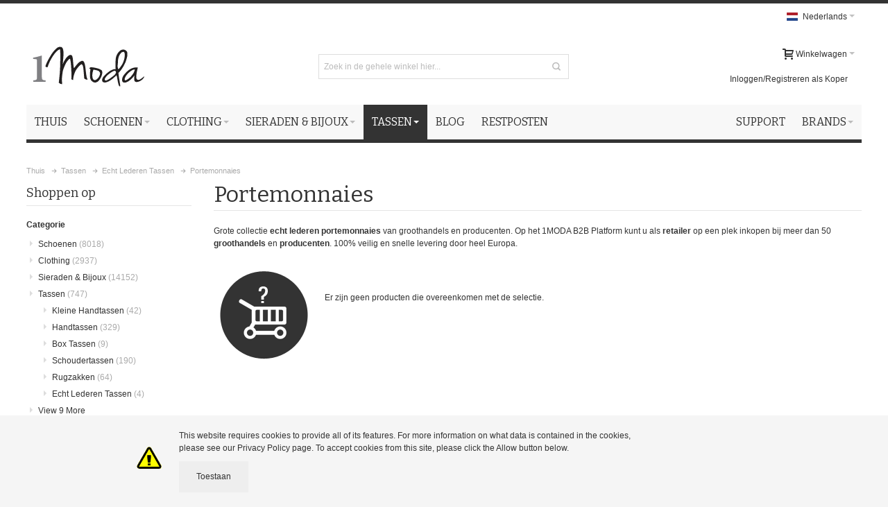

--- FILE ---
content_type: text/html; charset=UTF-8
request_url: https://www.1moda.nl/tassen-groothandel-b2b-catalogus/echt-lederen-tassen/echt-lederen-portemonnaies.html
body_size: 19680
content:
<!DOCTYPE html PUBLIC "-//W3C//DTD XHTML 1.0 Strict//EN" "http://www.w3.org/TR/xhtml1/DTD/xhtml1-strict.dtd">
<html xmlns="http://www.w3.org/1999/xhtml" xml:lang="nl" lang="nl">
<head>

<meta http-equiv="Content-Type" content="text/html; charset=utf-8" />
<title>Echt Lederen Portemonnaies Groothandel B2B Catalogus | 1MODA B2B Mode Platform</title>
    <meta name="viewport" content="width=device-width, initial-scale=1, maximum-scale=1" />
<meta name="description" content="Grote collectie echt lederen portemonnaies van groothandels en producenten. Op het 1MODA B2B Platform kunt u als retailer op een plek inkopen bij meer dan 50 groothandels en producenten. 100% veilig en snelle levering door heel Europa." />
<meta name="keywords" content="" />
<meta name="robots" content="INDEX,FOLLOW" />
<link rel="icon" href="https://www.1moda.nl/media/favicon/default/favicon.jpg" type="image/x-icon" />
<link rel="shortcut icon" href="https://www.1moda.nl/media/favicon/default/favicon.jpg" type="image/x-icon" />
    <script type="text/javascript">
        var google_tag_params = {
            ecomm_pagetype: 'category',
            ecomm_category: 'Portemonnaies'
        };
    </script>
    
<!--[if lt IE 7]>
<script type="text/javascript">
    //<![CDATA[
    var BLANK_URL = 'https://www.1moda.nl/js/blank.html';
    var BLANK_IMG = 'https://www.1moda.nl/js/spacer.gif';
//]]>
</script>
<![endif]-->
    <link href='//fonts.googleapis.com/css?family=Bitter&amp;subset=latin' rel='stylesheet' type='text/css' />
<link rel="stylesheet" type="text/css" href="https://www.1moda.nl/media/css_secure/3b18b00a7fe8c364b3b0d3fb3bdb7a0f.css" media="all" />
<link rel="stylesheet" type="text/css" href="https://www.1moda.nl/media/css_secure/598ed305cdc2c3516247e164424cdd1d.css" media="print" />
<script type="text/javascript" src="https://www.1moda.nl/media/js/ecda1f5de2a9eb6096bfdb8c19606d7d.js"></script>
<link href="https://www.1moda.nl/newsblog/rss/index/store_id/1/" title="Blog" rel="alternate" type="application/rss+xml" />
<link rel="canonical" href="https://www.1moda.nl/tassen-groothandel-b2b-catalogus/echt-lederen-tassen/echt-lederen-portemonnaies.html" />
<!--[if IE]>
<link rel="stylesheet" type="text/css" href="https://www.1moda.nl/media/css_secure/9e21291aeff8155c7068f88a22ea9c75.css" media="all" />
<![endif]-->
<!--[if lt IE 7]>
<script type="text/javascript" src="https://www.1moda.nl/media/js/4a28f0a02b34e9c116ac52f643197717.js"></script>
<![endif]-->
<!--[if lte IE 7]>
<link rel="stylesheet" type="text/css" href="https://www.1moda.nl/media/css_secure/3276db15ed41cb6997001430444d1a03.css" media="all" />
<![endif]-->
<!--[if lte IE 8]>
<link rel="stylesheet" type="text/css" href="https://www.1moda.nl/media/css_secure/c160a78721d62f77ec6edf40cafee4c9.css" media="all" />
<![endif]-->

<script type="text/javascript">
//<![CDATA[
Mage.Cookies.path     = '/';
Mage.Cookies.domain   = '.www.1moda.nl';
//]]>
</script>

<script type="text/javascript">
//<![CDATA[
optionalZipCountries = ["HK","IE","MO","PA"];
//]]>
</script>
<style type="text/css">
								.footer-container
	{
		background-image: url(https://www.1moda.nl/media/wysiwyg/infortis/ultimo/_patterns/default/1.png);
	}
		</style><script type="text/javascript">//<![CDATA[
        var Translator = new Translate({"HTML tags are not allowed":"HTML tags zijn niet toegestaan","Please select an option.":"Selecteer een optie.","This is a required field.":"Dit is een verplicht veld.","Please enter a valid number in this field.":"Voer in dit veld een geldig nummer in.","The value is not within the specified range.":"De waarde ligt niet in het toegestane gebied.","Please use numbers only in this field. Please avoid spaces or other characters such as dots or commas.":"Gebruik alleen getallen in dit veld. Vermijd spaties of andere tekens zoals punten of komma's.","Please use letters only (a-z or A-Z) in this field.":"Gebruik a.u.b. alleen letters (a-z of A-Z) in dit veld.","Please use only letters (a-z), numbers (0-9) or underscore(_) in this field, first character should be a letter.":"Gebruikt alleen letters (a-z of A-Z), getallen (0-9) of underscore(_) in dit veld, eerste teken moet een letter zijn.","Please use only letters (a-z or A-Z) or numbers (0-9) only in this field. No spaces or other characters are allowed.":"Gebruik alleen letters (a-z of A-Z) of nummers (0-9) in dit veld. Spaties en andere karakters zijn niet toegestaan.","Please use only letters (a-z or A-Z) or numbers (0-9) or spaces and # only in this field.":"Gebruikt alleen letters (a-z of A-Z), getallen (0-9), spaties of #  in dit veld.","Please enter a valid phone number. For example (123) 456-7890 or 123-456-7890.":"Voer een geldig telefoonnummer in. Bijvoorbeeld (123) 456-7890 of 123-456-7890.","Please enter a valid fax number. For example (123) 456-7890 or 123-456-7890.":"Voer een geldig faxnummer in. Bijvoorbeeld (123) 456-7890 of 123-456-7890.","Please enter a valid date.":"Voer a.u.b. een geldige datum in.","The From Date value should be less than or equal to the To Date value.":"De waarde van de Begin Datum moet kleiner zijn dan of gelijk aan de waarde van de Eind Datum.","Please enter a valid email address. For example johndoe@domain.com.":"Voer a.u.b. een geldig e-mailadres in. Bijvoorbeeld johndoe@domain.com.","Please use only visible characters and spaces.":"Gebruik alleen zichtbare karakters en spaties.","Please enter 6 or more characters. Leading or trailing spaces will be ignored.":"Voer 6 of meer karakters in a.u.b. Spaties worden genegeerd.","Please enter 7 or more characters. Password should contain both numeric and alphabetic characters.":"Geef 7 of meer karakters in. Wachtwoord moet zowel cijfers als letters bevatten.","Please make sure your passwords match.":"Let er alstublieft op dat de wachtwoorden overeenkomen.","Please enter a valid URL. Protocol is required (http:\/\/, https:\/\/ or ftp:\/\/)":"Voer een geldige URL in. Protocol is vereist (http:\/\/, https:\/\/ of ftp:\/\/)","Please enter a valid URL. For example http:\/\/www.example.com or www.example.com":"Voer a.u.b. een geldige YRL in. Bijvoorbeeld http:\/\/www.voorbeeld.com of www.voorbeeld.com","Please enter a valid URL Key. For example \"example-page\", \"example-page.html\" or \"anotherlevel\/example-page\".":"Voer a.u.b. een geldige URL sleutel in. Bijvoorbeeld \"voorbeeld-pagina\", \"voorbeeld-pagina.html\" of \"eenanderniveau\/voorbeeld-pagina\".","Please enter a valid XML-identifier. For example something_1, block5, id-4.":"Voer a.u.b. een geldige XML-identificeerder in. Bijvoorbeeld iets_1, blok5, id-4.","Please enter a valid social security number. For example 123-45-6789.":"Voer a.u.b. een geldig BSN-nummer in. Bijvoorbeeld 123456789.","Please enter a valid zip code. For example 90602 or 90602-1234.":"Voer a.u.b. een geldige postcode in. Bijvoorbeeld 1234 AB.","Please enter a valid zip code.":"Voer een geldige postcode in.","Please use this date format: dd\/mm\/yyyy. For example 17\/03\/2006 for the 17th of March, 2006.":"Gebruik dit datumformat: dd\/mm\/jjjj. Bijvoorbeeld 17\/03\/2006 voor 17 maart 2006.","Please enter a valid $ amount. For example $100.00.":"Voer a.u.b. een geldig \u20ac hoeveelheid in. Bijvoorbeeld \u20ac100,00.","Please select one of the above options.":"Selecteer alstublieft een van de bovenstaande opties.","Please select one of the options.":"Selecteer alstublieft een van de opties.","Please select State\/Province.":"Selecteer Staat\/Provincie.","Please enter a number greater than 0 in this field.":"Voer a.u.b. een nummer groter dan 0 in dit veld.","Please enter a number 0 or greater in this field.":"Voer een nummer groter dan 0 in.","Please enter a valid credit card number.":"Voer a.u.b. een geldig creditcardnummer in.","Credit card number does not match credit card type.":"creditcardnummer komt niet overeen met creditcardtype","Card type does not match credit card number.":"Kaarttype komt niet overeen met het nummer van de credit card.","Incorrect credit card expiration date.":"Onjuiste creditcard vervaldatum.","Please enter a valid credit card verification number.":"Voer a.u.b. een geldig creditcard verificatienummer in.","Please use only letters (a-z or A-Z), numbers (0-9) or underscore(_) in this field, first character should be a letter.":"Gelieve alleen de letters (a-z of A-Z), nummers (0-9) en\/of laag streepje(_) in dit veld te gebruiken, het eerste karakter moet een letter zijn.","Please input a valid CSS-length. For example 100px or 77pt or 20em or .5ex or 50%.":"Voer een geldige CSS-lengte in. Bijvoorbeeld 100px, 77pt, 20em, .5ex of 50%","Text length does not satisfy specified text range.":"Maximale tekens zijn overschreden","Please enter a number lower than 100.":"Voer a.u.b. een nummer beneden de 100 in dit veld.","Please select a file":"Selecteer een bestand","Please enter issue number or start date for switch\/solo card type.":"Voer uitgavenummer in of start datum voor switch\/solo kaarttype.","Please wait, loading...":"Even geduld alstublieft, bezig met laden...","This date is a required value.":"Deze datum is een vereiste waarde","Please enter a valid day (1-%d).":"Voer a.u.b. een geldige dag in (1-%d).","Please enter a valid month (1-12).":"Voer een geldige maand in (1-12).","Please enter a valid year (1900-%d).":"Voer een geldig jaar in (1900-%d).","Please enter a valid full date":"Voer a.u.b. een geldige, volledige datum in","Please enter a valid date between %s and %s":"Voer a.u.b. een geldige datum in tussen %s en %s","Please enter a valid date equal to or greater than %s":"Voer een geldige datum in groter dan of gelijk aan %s","Please enter a valid date less than or equal to %s":"Voer a.u.b. een geldige datum in die minder of gelijk aan %s is.","Complete":"Gereed","Add Products":"producten toevoegen","Please choose to register or to checkout as a guest":"Registreer of check uit als gast a.u.b.","Your order cannot be completed at this time as there is no shipping methods available for it. Please make necessary changes in your shipping address.":"Uw bestelling kan nu niet worden afgerond omdat er geen verzendmethoden beschikbaar zijn. Maak de noodzakelijke veranderingen uw in afleveradres.","Please specify shipping method.":"Gelieve een verzendingsmethode te specificeren.","Your order cannot be completed at this time as there is no payment methods available for it.":"Uw bestelling kan nu niet worden afgerond omdat er geen betaalmethoden beschikbaar zijn.","Please specify payment method.":"Geef wijze van betaling aan","Add to Cart":"Aan mandje toevoegen","In Stock":"In voorraad","Out of Stock":"Niet voorradig","Your VAT-ID is valid.":"Uw BTW-nummer is geldig.","We have identified you as EU business customer, you can order VAT-exempt in our shop now.":"U bent geindentificeerd als EU onderneming, u kunt nu BTW vrij bestellen.","We have identified you as business customer.":"U bent als zakelijke klant geindentificeerd.","Your VAT-ID is invalid, please check the syntax.":"Uw BTW-nummer is ongeldig, indien deze fout zich blijft herhalen neemt u dan contact met ons op.","The given VAT-ID is invalid, please check the syntax. If this error remains please contact us directly to register a customer account with exempt from taxation with us.":"Het ingevoerde BTW-nummer is ongeldig, controleert u de notatie alstublieft. Indien deze fout zich blijft herhalen neemt u dan contact met ons op.","Currently the member state service is unavailable, we could not validate your VAT-ID to issue an VAT exempt order. Anyhow you can proceed with your registration and validate later in your customer account.":"Op dit moment is de EU lidstaat-service niet beschikbaar en daardoor kunnen wij u geen BTW vrije order laten plaatsen. U kunt alsnog doorgaan met het verwerken van uw bestelling. In een later tijdstip kunt u alsnog in de Mijn Account uw BTW-nummer valideren. Bedankt voor uw begrip.","There was an error processing your request. If this error remains please contact us directly to register a customer account with exempt from taxation with us.":"Er is een fout opgetreden bij het verwerken van uw verzoek. Indien deze fout zich blijft herhalen, neemt u dan contact met ons op.","Please enter your VAT-ID including the ISO-3166 two letter country code.":"Voert u a.u.b uw BTW-nummer is met de twee-letterige ISO-3166 landcode."});
        //]]></script>    
            <link rel="alternate" hreflang="nl" href="https://www.1moda.nl/tassen-groothandel-b2b-catalogus/echt-lederen-tassen/echt-lederen-portemonnaies.html" />
<link rel="alternate" hreflang="nl-be" href="https://www.1moda.nl/tassen-groothandel-b2b-catalogus/echt-lederen-tassen/echt-lederen-portemonnaies.html" />
<link rel="alternate" hreflang="en" href="https://www.1moda.eu/bags-wholesale-b2b-catalogue/leather-bags/leather-wallets.html" />
<link rel="alternate" hreflang="de" href="https://www.1moda.de/taschen/ledertaschen/lederbrieftaschen.html" />
<link rel="alternate" hreflang="fr" href="https://www.1moda.fr/grossiste-sacs-maroquinerie-b2b-catalogue/sacs-cuir/portefeuilles-cuir.html" />
<link rel="alternate" hreflang="fr-be" href="https://www.1moda.fr/grossiste-sacs-maroquinerie-b2b-catalogue/sacs-cuir/portefeuilles-cuir.html" />
<link rel="alternate" hreflang="en-gb" href="https://www.1moda.co.uk/bags-wholesale-b2b-catalogue/leather-bags/leather-wallets.html" />
            

</head>
<body class=" catalog-category-view responsive categorypath-tassen-groothandel-b2b-catalogus-echt-lederen-tassen-echt-lederen-portemonnaies-html category-echt-lederen-portemonnaies ">
<script type="text/javascript">
//<![CDATA[
if (typeof(Varien.searchForm) !== 'undefined') {
    Varien.searchForm.prototype._selectAutocompleteItem = function(element) {
        var link = element.down();
        if (link && link.tagName == 'A') {
            setLocation(link.href);
        } else {
            if (element.title){
                this.field.value = element.title;
            }
            this.form.submit();
        }
    };
    Varien.searchForm.prototype.initAutocomplete = function(url, destinationElement) {
        new Ajax.Autocompleter(
            this.field,
            destinationElement,
            url,
            {
                paramName: this.field.name,
                method: 'get',
                minChars: 1,
                frequency: .1,
                updateElement: this._selectAutocompleteItem.bind(this),
                onShow : function(element, update) {
                    if(!update.style.position || update.style.position=='absolute') {
                        update.style.position = 'absolute';
                        Position.clone(element, update, {
                            setHeight: false,
                            offsetTop: element.offsetHeight
                        });
                    }
                    Effect.Appear(update,{duration:0});
                }

            }
        );
    };
    Autocompleter.Base.prototype.markPrevious = function() {
        if (this.index > 0) {
            this.index--;
        } else {
            this.index = this.entryCount - 1;
        }
        var entry = this.getEntry(this.index);
        if (entry.select('a').length === 0) {
            this.markPrevious(); // Ignore items that don't have link
        }
    };
    Autocompleter.Base.prototype.markNext = function() {
        if (this.index < this.entryCount - 1) {
            this.index++;
        } else {
            this.index = 0;
        }
        var entry = this.getEntry(this.index);
        if (entry.select('a').length === 0) {
            this.markNext(); // Ignore items that don't have link
        } else {
            entry.scrollIntoView(false);
        }
    };
}
//]]>
</script>
<div id="root-wrapper">
<div class="wrapper">
        <noscript>
        <div class="global-site-notice noscript">
            <div class="notice-inner">
                <p>
                    <strong>JavaScript lijkt uitgeschakeld te zijn in uw browser.</strong><br />
                    U moet JavaScript in uw browser hebben ingeschakeld om de functionaliteit van de website te gebruiken.                </p>
            </div>
        </div>
    </noscript>
    <div class="page">
        <!-- Google Tag Manager (noscript) -->
<noscript><iframe src="https://www.googletagmanager.com/ns.html?id=GTM-MN624H"
height="0" width="0" style="display:none;visibility:hidden"></iframe></noscript>
<!-- End Google Tag Manager (noscript) -->
<div class="header-container header-regular" id="top">
<div class="header-container2">
<div class="header-container3">

	<div class="header-top-container">
        		<div class="header-top header container clearer">

            <div class="inner-container">

												<div class="item item-left hide-below-960">
					<p class="welcome-msg"> </p>
				</div>
								<div id="currency-switcher-wrapper-regular" class="item item-right"></div>

				<div id="lang-switcher-wrapper-regular" class="item item-right">
    
    <div class="lang-switcher dropdown">
        <a href="#" class="dropdown-heading cover">
            <span>
                <span class="label dropdown-icon flag"
                style="background-image:url(https://www.1moda.nl/skin/frontend/ultimo/default/images/flags/nl.png)">&nbsp;</span>
                                <span class="value">Nederlands</span>
                <span class="caret">&nbsp;</span>
            </span>
        </a>
        <ul class="dropdown-content left-hand" id="languages"><li><a href="https://www.1moda.de/tassen-groothandel-b2b-catalogus/echt-lederen-tassen/echt-lederen-portemonnaies.html?___store=de&amp;___from_store=nl" data-store="de"><span class="label dropdown-icon" style="background-image:url(https://www.1moda.nl/skin/frontend/ultimo/default/images/flags/de.png);">&nbsp;</span>Deutsch</a></li><li><a href="https://www.1moda.eu/tassen-groothandel-b2b-catalogus/echt-lederen-tassen/echt-lederen-portemonnaies.html?___store=en&amp;___from_store=nl" data-store="en"><span class="label dropdown-icon" style="background-image:url(https://www.1moda.nl/skin/frontend/ultimo/default/images/flags/en.png);">&nbsp;</span>English</a></li><li><a href="https://www.1moda.fr/tassen-groothandel-b2b-catalogus/echt-lederen-tassen/echt-lederen-portemonnaies.html?___store=fr&amp;___from_store=nl" data-store="fr"><span class="label dropdown-icon" style="background-image:url(https://www.1moda.nl/skin/frontend/ultimo/default/images/flags/fr.png);">&nbsp;</span>Français</a></li><li><a href="https://www.1moda.it/tassen-groothandel-b2b-catalogus/echt-lederen-tassen/echt-lederen-portemonnaies.html?___store=it&amp;___from_store=nl" data-store="it"><span class="label dropdown-icon" style="background-image:url(https://www.1moda.nl/skin/frontend/ultimo/default/images/flags/it.png);">&nbsp;</span>Italiano</a></li><li class="current"><span class="label dropdown-icon" style="background-image:url(https://www.1moda.nl/skin/frontend/ultimo/default/images/flags/nl.png);">&nbsp;</span>Nederlands</li><li><a href="https://www.1moda.co.uk/tassen-groothandel-b2b-catalogus/echt-lederen-tassen/echt-lederen-portemonnaies.html?___store=uk&amp;___from_store=nl"><span class="label dropdown-icon" style="background-image:url(https://www.1moda.nl/skin/frontend/ultimo/default/images/flags/en_old.png);">&nbsp;</span>UK / £</a></li></ul>    </div>

<div id="window-overlay" class="window-overlay" style="display:none;"></div>
<div id="language-popup" class="remember-me-popup language-popup" style="display:none;">
    <div class="remember-me-popup-head">
        <h3>Andere taalkeuze</h3>
        <a href="#" class="remember-me-popup-close" title="Sluiten">Sluiten</a>
    </div>
    <div class="remember-me-popup-body">
        <p>U verlaat nu de Nederlands site en gaat naar een andere taal. Dit kan invloed hebben op de beschikbare betaalwijzen en verzendmethodes. Wilt u doorgaan?</p>
        <div class="remember-me-popup-close-button a-left">
            <a href="#" id="languagelink" class="button" title="Sluiten"><span>Ja</span></a>
        </div>
        <div class="remember-me-popup-close-button a-right">
            <a href="#" class="remember-me-popup-close button" title="Sluiten"><span>Nee</span></a>
        </div>
    </div>
</div>
</div>
				
			</div> <!-- end: inner-container -->
					</div> <!-- end: header-top -->
	</div> <!-- end: header-top-container -->

	<div class="header-primary-container">
		<div class="header-primary header container">
			<div class="inner-container">

				<div class="hp-blocks-holder skip-links--4">

											<!-- Mobile header collaterals -->
						<div id="header-collateral" class="header-collateral">
							
    
    <div class="lang-switcher dropdown">
        <a href="#" class="dropdown-heading cover">
            <span>
                <span class="label dropdown-icon flag"
                style="background-image:url(https://www.1moda.nl/skin/frontend/ultimo/default/images/flags/nl.png)">&nbsp;</span>
                                <span class="value">Nederlands</span>
                <span class="caret">&nbsp;</span>
            </span>
        </a>
        <ul class="dropdown-content left-hand" id="languages"><li><a href="https://www.1moda.de/tassen-groothandel-b2b-catalogus/echt-lederen-tassen/echt-lederen-portemonnaies.html?___store=de&amp;___from_store=nl" data-store="de"><span class="label dropdown-icon" style="background-image:url(https://www.1moda.nl/skin/frontend/ultimo/default/images/flags/de.png);">&nbsp;</span>Deutsch</a></li><li><a href="https://www.1moda.eu/tassen-groothandel-b2b-catalogus/echt-lederen-tassen/echt-lederen-portemonnaies.html?___store=en&amp;___from_store=nl" data-store="en"><span class="label dropdown-icon" style="background-image:url(https://www.1moda.nl/skin/frontend/ultimo/default/images/flags/en.png);">&nbsp;</span>English</a></li><li><a href="https://www.1moda.fr/tassen-groothandel-b2b-catalogus/echt-lederen-tassen/echt-lederen-portemonnaies.html?___store=fr&amp;___from_store=nl" data-store="fr"><span class="label dropdown-icon" style="background-image:url(https://www.1moda.nl/skin/frontend/ultimo/default/images/flags/fr.png);">&nbsp;</span>Français</a></li><li><a href="https://www.1moda.it/tassen-groothandel-b2b-catalogus/echt-lederen-tassen/echt-lederen-portemonnaies.html?___store=it&amp;___from_store=nl" data-store="it"><span class="label dropdown-icon" style="background-image:url(https://www.1moda.nl/skin/frontend/ultimo/default/images/flags/it.png);">&nbsp;</span>Italiano</a></li><li class="current"><span class="label dropdown-icon" style="background-image:url(https://www.1moda.nl/skin/frontend/ultimo/default/images/flags/nl.png);">&nbsp;</span>Nederlands</li><li><a href="https://www.1moda.co.uk/tassen-groothandel-b2b-catalogus/echt-lederen-tassen/echt-lederen-portemonnaies.html?___store=uk&amp;___from_store=nl"><span class="label dropdown-icon" style="background-image:url(https://www.1moda.nl/skin/frontend/ultimo/default/images/flags/en_old.png);">&nbsp;</span>UK / £</a></li></ul>    </div>

<div id="window-overlay" class="window-overlay" style="display:none;"></div>
<div id="language-popup" class="remember-me-popup language-popup" style="display:none;">
    <div class="remember-me-popup-head">
        <h3>Andere taalkeuze</h3>
        <a href="#" class="remember-me-popup-close" title="Sluiten">Sluiten</a>
    </div>
    <div class="remember-me-popup-body">
        <p>U verlaat nu de Nederlands site en gaat naar een andere taal. Dit kan invloed hebben op de beschikbare betaalwijzen en verzendmethodes. Wilt u doorgaan?</p>
        <div class="remember-me-popup-close-button a-left">
            <a href="#" id="languagelink" class="button" title="Sluiten"><span>Ja</span></a>
        </div>
        <div class="remember-me-popup-close-button a-right">
            <a href="#" class="remember-me-popup-close button" title="Sluiten"><span>Nee</span></a>
        </div>
    </div>
</div>
													</div>
					
					<!-- Mobile logo -->
					<div class="logo-wrapper--mobile">
						<a class="logo logo--mobile" href="https://www.1moda.nl/" title="1MODA B2B mode platform voor de groothandel">
							<img src="https://www.1moda.nl/skin/frontend/ultimo/default/images/1moda.gif" alt="1MODA B2B mode platform voor de groothandel" />
						</a>
					</div>
					<div class="clearer after-mobile-logo"></div>

					<!-- Skip Links -->

											<a href="#header-nav" class="skip-link skip-nav">
							<span class="icon ic ic-menu"></span>
							<span class="label">Menu</span>
						</a>
					
											<a href="#header-search" class="skip-link skip-search">
							<span class="icon ic ic-search"></span>
							<span class="label">Zoek</span>
						</a>
					
											<a href="#header-account" class="skip-link skip-account">
							<span class="icon ic ic-user"></span>
							<span class="label">Mijn account</span>
						</a>
					
					
					<!-- Mobile cart wrapper -->
					<div id="mini-cart-wrapper-mobile"></div>

					<!-- Left column -->
					<div class="hp-block grid12-4">

						<div class="logo-wrapper logo-wrapper--regular">
													<a class="logo logo--regular" href="https://www.1moda.nl/" title="1MODA B2B mode platform voor de groothandel"><strong>1MODA B2B mode platform voor de groothandel</strong><img src="https://www.1moda.nl/skin/frontend/ultimo/default/images/1moda.png" alt="1MODA B2B mode platform voor de groothandel" /></a>
												</div>

					</div>

					<!-- Central column -->
										<div id="header-search" class="hp-block search-wrapper-centered clearer grid12-4  search-wrapper skip-content skip-content--style">
						<form id="search_mini_form" action="https://www.1moda.nl/catalogsearch/result/" method="get">
    <div class="form-search">
        <label for="search">Zoek:</label>
        <input id="search" type="text" name="q" value="" class="input-text" maxlength="128" />
        <button type="submit" title="Zoek" class="button"><span><span>Zoek</span></span></button>
        <div id="search_autocomplete" class="search-autocomplete"></div>
        <script type="text/javascript">
        //<![CDATA[
            var searchForm = new Varien.searchForm('search_mini_form', 'search', 'Zoek in de gehele winkel hier...');
            searchForm.initAutocomplete('https://www.1moda.nl/autocomplete.php?store=nl&currency=EUR&fallback_url=https://www.1moda.nl/catalogsearch/ajax/suggest/', 'search_autocomplete');
        //]]>
        </script>
    </div>
</form>
					</div>
					
					<!-- Right column -->
					<div class="hp-block user-menu clearer grid12-4">

						
						
													<div id="mini-cart-wrapper-regular">
								
<div id="mini-cart" class="mini-cart dropdown is-empty">

    <a href="#header-cart" class="mini-cart-heading dropdown-heading cover skip-link skip-cart">
        <span>
        
            <span class="icon ic ic-cart"></span>
                        <span class="label">Winkelwagen</span>
                        <span class="caret">&nbsp;</span>

        </span>
    </a> <!-- end: heading -->
    
                <div id="header-cart" class="mini-cart-content dropdown-content left-hand block block block-cart skip-content skip-content--style">
            <div class="block-content-inner">

                                <div class="empty">Uw winkelwagen bevat geen artikelen.</div>

            </div> <!-- end: inner block -->
        </div> <!-- end: dropdown-content -->
    
</div> <!-- end: mini-cart -->

							</div>
						
						<div class="line-break-after"></div>
												
						
						
						
												
						
						<div id="header-account" class="top-links links-wrapper-separators-left skip-content skip-content--style">

							<ul class="links">
                        <li class="first" ><a href="" title="" ></a></li>
                                <li class=" last" id="link-sign-up"><a href="https://www.1moda.nl/customer/account/login/" title="Inloggen/Registreren als Koper" >Inloggen/Registreren als Koper</a></li>
            </ul>
						</div> <!-- end: top-links -->

						
						
					</div> <!-- end: user-menu -->
					
				</div> <!-- end: v-grid-container -->

			</div> <!-- end: inner-container -->
		</div> <!-- end: header-primary -->
	</div> <!-- end: header-primary-container -->

	<div id="header-nav" class="nav-container sticky-container skip-content">
		<div class="nav container clearer  show-bg">
			<div class="inner-container">
				
	


	
	
		<div class="mobnav-trigger-wrapper">
			<a class="mobnav-trigger" href="#">
				<span class="trigger-icon"><span class="line"></span><span class="line"></span><span class="line"></span></span>
				<span>Menu</span>
			</a>
		</div>

	


	
	<ul id="nav" class="nav-regular opt-fx-fade-inout opt-sb0">
	
							<li class="nav-item nav-item--home level0 level-top">
				<a class="level-top" href="https://www.1moda.nl/"><span>Thuis</span></a>
			</li>
				
							<li class="nav-item level0 nav-1 level-top first nav-item--parent mega nav-item--only-subcategories parent"><a href="https://www.1moda.nl/schoenen-groothandel-b2b-catalogus.html" class="level-top"><span>Schoenen</span><span class="caret">&nbsp;</span></a><span class="opener"></span><div class="nav-panel--dropdown nav-panel full-width"><div class="nav-panel-inner"><div class="nav-block--center grid12-12"><ul class="level0 nav-submenu nav-submenu--mega dd-itemgrid dd-itemgrid-4col"><li class="nav-item level1 nav-1-1 first nav-item--only-subcategories parent"><a href="https://www.1moda.nl/schoenen-groothandel-b2b-catalogus/dames-schoenen.html"><span>Dames Schoenen</span><span class="caret">&nbsp;</span></a><span class="opener"></span><ul class="level1 nav-submenu nav-panel"><li class="nav-item level2 nav-1-1-1 first classic"><a href="https://www.1moda.nl/schoenen-groothandel-b2b-catalogus/dames-schoenen/sneakers-dames.html"><span>Sneakers</span></a></li><li class="nav-item level2 nav-1-1-2 classic"><a href="https://www.1moda.nl/schoenen-groothandel-b2b-catalogus/dames-schoenen/ballerinas.html"><span>Ballerina's</span></a></li><li class="nav-item level2 nav-1-1-3 classic"><a href="https://www.1moda.nl/schoenen-groothandel-b2b-catalogus/dames-schoenen/sandalen-slippers.html"><span>Sandalen &amp; Slippers</span></a></li><li class="nav-item level2 nav-1-1-4 classic"><a href="https://www.1moda.nl/schoenen-groothandel-b2b-catalogus/dames-schoenen/pumps-high-heels.html"><span>Pumps &amp; High Heels</span></a></li><li class="nav-item level2 nav-1-1-5 classic"><a href="https://www.1moda.nl/schoenen-groothandel-b2b-catalogus/dames-schoenen/enkel-laarzen.html"><span>Enkel Laarzen</span></a></li><li class="nav-item level2 nav-1-1-6 classic"><a href="https://www.1moda.nl/schoenen-groothandel-b2b-catalogus/dames-schoenen/hoge-laarzen.html"><span>Hoge Laarzen</span></a></li><li class="nav-item level2 nav-1-1-7 classic"><a href="https://www.1moda.nl/schoenen-groothandel-b2b-catalogus/dames-schoenen/overknee-laarzen.html"><span>Overknee Laarzen</span></a></li><li class="nav-item level2 nav-1-1-8 classic"><a href="https://www.1moda.nl/schoenen-groothandel-b2b-catalogus/dames-schoenen/peep-toe.html"><span>Peep-toe</span></a></li><li class="nav-item level2 nav-1-1-9 classic"><a href="https://www.1moda.nl/schoenen-groothandel-b2b-catalogus/dames-schoenen/moccasins.html"><span>Moccasins</span></a></li><li class="nav-item level2 nav-1-1-10 classic"><a href="https://www.1moda.nl/schoenen-groothandel-b2b-catalogus/dames-schoenen/bruidsschoenen.html"><span>Bruidsschoenen</span></a></li><li class="nav-item level2 nav-1-1-11 classic"><a href="https://www.1moda.nl/schoenen-groothandel-b2b-catalogus/dames-schoenen/women-oxfords.html"><span>Oxfords</span></a></li><li class="nav-item level2 nav-1-1-12 classic"><a href="https://www.1moda.nl/schoenen-groothandel-b2b-catalogus/dames-schoenen/espadrilles.html"><span>Espadrilles</span></a></li><li class="nav-item level2 nav-1-1-13 classic"><a href="https://www.1moda.nl/schoenen-groothandel-b2b-catalogus/dames-schoenen/big-sizes-up-to-44.html"><span>Big sizes up to 44</span></a></li><li class="nav-item level2 nav-1-1-14 classic"><a href="https://www.1moda.nl/schoenen-groothandel-b2b-catalogus/dames-schoenen/leather-shoes.html"><span>Leather shoes</span></a></li><li class="nav-item level2 nav-1-1-15 last classic"><a href="https://www.1moda.nl/schoenen-groothandel-b2b-catalogus/dames-schoenen/comfort-shoes.html"><span>Comfort</span></a></li></ul></li><li class="nav-item level1 nav-1-2 nav-item--only-subcategories parent"><a href="https://www.1moda.nl/schoenen-groothandel-b2b-catalogus/heren-schoenen.html"><span>Heren Schoenen</span><span class="caret">&nbsp;</span></a><span class="opener"></span><ul class="level1 nav-submenu nav-panel"><li class="nav-item level2 nav-1-2-16 first classic"><a href="https://www.1moda.nl/schoenen-groothandel-b2b-catalogus/heren-schoenen/sneakers-heren.html"><span>Sneakers</span></a></li><li class="nav-item level2 nav-1-2-17 classic"><a href="https://www.1moda.nl/schoenen-groothandel-b2b-catalogus/heren-schoenen/nette-schoenen-heren.html"><span>Nette Schoenen</span></a></li><li class="nav-item level2 nav-1-2-18 classic"><a href="https://www.1moda.nl/schoenen-groothandel-b2b-catalogus/heren-schoenen/sandalen-heren.html"><span>Sandalen</span></a></li><li class="nav-item level2 nav-1-2-19 last classic"><a href="https://www.1moda.nl/schoenen-groothandel-b2b-catalogus/heren-schoenen/laarzen-heren.html"><span>Laarzen</span></a></li></ul></li><li class="nav-item level1 nav-1-3 last nav-item--only-subcategories parent"><a href="https://www.1moda.nl/schoenen-groothandel-b2b-catalogus/kinder-schoenen.html"><span>Kinder Schoenen</span><span class="caret">&nbsp;</span></a><span class="opener"></span><ul class="level1 nav-submenu nav-panel"><li class="nav-item level2 nav-1-3-20 first classic"><a href="https://www.1moda.nl/schoenen-groothandel-b2b-catalogus/kinder-schoenen/kinderschoenen-maat-t-m-25.html"><span>Maten t/m 25</span></a></li><li class="nav-item level2 nav-1-3-21 classic"><a href="https://www.1moda.nl/schoenen-groothandel-b2b-catalogus/kinder-schoenen/kinderschoenen-maten-t-m-30.html"><span>Maten t/m 30</span></a></li><li class="nav-item level2 nav-1-3-22 classic"><a href="https://www.1moda.nl/schoenen-groothandel-b2b-catalogus/kinder-schoenen/kinderschoenen-maten-t-m-36.html"><span>Maten t/m 36</span></a></li><li class="nav-item level2 nav-1-3-23 classic"><a href="https://www.1moda.nl/schoenen-groothandel-b2b-catalogus/kinder-schoenen/kinderschoenen-echt-leder.html"><span>Echt Leder</span></a></li><li class="nav-item level2 nav-1-3-24 classic"><a href="https://www.1moda.nl/schoenen-groothandel-b2b-catalogus/kinder-schoenen/laarzen-voor-kinderen.html"><span>Boots</span></a></li><li class="nav-item level2 nav-1-3-25 classic"><a href="https://www.1moda.nl/schoenen-groothandel-b2b-catalogus/kinder-schoenen/ballerina-s-voor-kinderen.html"><span>Ballerina's</span></a></li><li class="nav-item level2 nav-1-3-26 classic"><a href="https://www.1moda.nl/schoenen-groothandel-b2b-catalogus/kinder-schoenen/sandalen-voor-kinderen.html"><span>Sandals</span></a></li><li class="nav-item level2 nav-1-3-27 last classic"><a href="https://www.1moda.nl/schoenen-groothandel-b2b-catalogus/kinder-schoenen/sneakers-voor-kinderen.html"><span>Sneakers</span></a></li></ul></li></ul></div></div></div></li><li class="nav-item level0 nav-2 level-top nav-item--parent mega nav-item--only-subcategories parent"><a href="https://www.1moda.nl/wholesale-clothing.html" class="level-top"><span>Clothing</span><span class="caret">&nbsp;</span></a><span class="opener"></span><div class="nav-panel--dropdown nav-panel full-width"><div class="nav-panel-inner"><div class="nav-block--center grid12-12"><ul class="level0 nav-submenu nav-submenu--mega dd-itemgrid dd-itemgrid-4col"><li class="nav-item level1 nav-2-1 first last nav-item--only-subcategories parent"><a href="https://www.1moda.nl/wholesale-clothing/women-clothing.html"><span>Women Clothing</span><span class="caret">&nbsp;</span></a><span class="opener"></span><ul class="level1 nav-submenu nav-panel"><li class="nav-item level2 nav-2-1-1 first classic"><a href="https://www.1moda.nl/wholesale-clothing/women-clothing/coats.html"><span>Coats</span></a></li><li class="nav-item level2 nav-2-1-2 classic"><a href="https://www.1moda.nl/wholesale-clothing/women-clothing/dresses.html"><span>Dresses</span></a></li><li class="nav-item level2 nav-2-1-3 classic"><a href="https://www.1moda.nl/wholesale-clothing/women-clothing/cardigans.html"><span>Cardigans</span></a></li><li class="nav-item level2 nav-2-1-4 classic"><a href="https://www.1moda.nl/wholesale-clothing/women-clothing/sets.html"><span>Sets</span></a></li><li class="nav-item level2 nav-2-1-5 classic"><a href="https://www.1moda.nl/wholesale-clothing/women-clothing/jackets.html"><span>Jackets</span></a></li><li class="nav-item level2 nav-2-1-6 classic"><a href="https://www.1moda.nl/wholesale-clothing/women-clothing/loungeware.html"><span>Loungeware</span></a></li><li class="nav-item level2 nav-2-1-7 classic"><a href="https://www.1moda.nl/wholesale-clothing/women-clothing/pants.html"><span>Pants</span></a></li><li class="nav-item level2 nav-2-1-8 classic"><a href="https://www.1moda.nl/wholesale-clothing/women-clothing/sweaters.html"><span>Sweaters</span></a></li><li class="nav-item level2 nav-2-1-9 classic"><a href="https://www.1moda.nl/wholesale-clothing/women-clothing/tops.html"><span>Tops</span></a></li><li class="nav-item level2 nav-2-1-10 classic"><a href="https://www.1moda.nl/wholesale-clothing/women-clothing/ponchos.html"><span>Ponchos</span></a></li><li class="nav-item level2 nav-2-1-11 classic"><a href="https://www.1moda.nl/wholesale-clothing/women-clothing/skirts.html"><span>Skirts</span></a></li><li class="nav-item level2 nav-2-1-12 classic"><a href="https://www.1moda.nl/wholesale-clothing/women-clothing/abayas.html"><span>Abayas</span></a></li><li class="nav-item level2 nav-2-1-13 classic"><a href="https://www.1moda.nl/wholesale-clothing/women-clothing/vests.html"><span>Vests</span></a></li><li class="nav-item level2 nav-2-1-14 classic"><a href="https://www.1moda.nl/wholesale-clothing/women-clothing/blazers.html"><span>Blazers</span></a></li><li class="nav-item level2 nav-2-1-15 classic"><a href="https://www.1moda.nl/wholesale-clothing/women-clothing/kimono-s.html"><span>Kimonos</span></a></li><li class="nav-item level2 nav-2-1-16 classic"><a href="https://www.1moda.nl/wholesale-clothing/women-clothing/bodysuits.html"><span>Bodysuits</span></a></li><li class="nav-item level2 nav-2-1-17 classic"><a href="https://www.1moda.nl/wholesale-clothing/women-clothing/shorts.html"><span>Shorts</span></a></li><li class="nav-item level2 nav-2-1-18 classic"><a href="https://www.1moda.nl/wholesale-clothing/women-clothing/jeans.html"><span>Jeans</span></a></li><li class="nav-item level2 nav-2-1-19 classic"><a href="https://www.1moda.nl/wholesale-clothing/women-clothing/underwear.html"><span>Underwear</span></a></li><li class="nav-item level2 nav-2-1-20 classic"><a href="https://www.1moda.nl/wholesale-clothing/women-clothing/seasonal.html"><span>Seasonal</span></a></li><li class="nav-item level2 nav-2-1-21 classic"><a href="https://www.1moda.nl/wholesale-clothing/women-clothing/overalls.html"><span>Overalls</span></a></li><li class="nav-item level2 nav-2-1-22 classic"><a href="https://www.1moda.nl/wholesale-clothing/women-clothing/gala-dresses.html"><span>Gala Dresses</span></a></li><li class="nav-item level2 nav-2-1-23 classic"><a href="https://www.1moda.nl/wholesale-clothing/women-clothing/shirts.html"><span>Shirts</span></a></li><li class="nav-item level2 nav-2-1-24 last classic"><a href="https://www.1moda.nl/wholesale-clothing/women-clothing/legging.html"><span>Legging</span></a></li></ul></li></ul></div></div></div></li><li class="nav-item level0 nav-3 level-top nav-item--parent classic nav-item--only-subcategories parent"><a href="https://www.1moda.nl/sieraden-bijoux-groothandel-b2b-catalogus.html" class="level-top"><span>Sieraden &amp; Bijoux</span><span class="caret">&nbsp;</span></a><span class="opener"></span><ul class="level0 nav-submenu nav-panel--dropdown nav-panel"><li class="nav-item level1 nav-3-1 first classic"><a href="https://www.1moda.nl/sieraden-bijoux-groothandel-b2b-catalogus/armbanden.html"><span>Armbanden</span></a></li><li class="nav-item level1 nav-3-2 classic"><a href="https://www.1moda.nl/sieraden-bijoux-groothandel-b2b-catalogus/lange-kettingen.html"><span>Lange Kettingen</span></a></li><li class="nav-item level1 nav-3-3 classic"><a href="https://www.1moda.nl/sieraden-bijoux-groothandel-b2b-catalogus/korte-kettingen.html"><span>Korte Kettingen</span></a></li><li class="nav-item level1 nav-3-4 classic"><a href="https://www.1moda.nl/sieraden-bijoux-groothandel-b2b-catalogus/broches.html"><span>Broches</span></a></li><li class="nav-item level1 nav-3-5 classic"><a href="https://www.1moda.nl/sieraden-bijoux-groothandel-b2b-catalogus/sleutelhangers.html"><span>Sleutelhangers</span></a></li><li class="nav-item level1 nav-3-6 classic"><a href="https://www.1moda.nl/sieraden-bijoux-groothandel-b2b-catalogus/oorbellen.html"><span>Oorbellen</span></a></li><li class="nav-item level1 nav-3-7 classic"><a href="https://www.1moda.nl/sieraden-bijoux-groothandel-b2b-catalogus/sjaals.html"><span>Sjaals</span></a></li><li class="nav-item level1 nav-3-8 classic"><a href="https://www.1moda.nl/sieraden-bijoux-groothandel-b2b-catalogus/belts.html"><span>Belts</span></a></li><li class="nav-item level1 nav-3-9 classic"><a href="https://www.1moda.nl/sieraden-bijoux-groothandel-b2b-catalogus/hats.html"><span>Hats</span></a></li><li class="nav-item level1 nav-3-10 classic"><a href="https://www.1moda.nl/sieraden-bijoux-groothandel-b2b-catalogus/sunglasses.html"><span>Sunglasses</span></a></li><li class="nav-item level1 nav-3-11 classic"><a href="https://www.1moda.nl/sieraden-bijoux-groothandel-b2b-catalogus/hair-accessoiries.html"><span>Hair accessoiries</span></a></li><li class="nav-item level1 nav-3-12 classic"><a href="https://www.1moda.nl/sieraden-bijoux-groothandel-b2b-catalogus/toys.html"><span>Toys</span></a></li><li class="nav-item level1 nav-3-13 classic"><a href="https://www.1moda.nl/sieraden-bijoux-groothandel-b2b-catalogus/rings.html"><span>Rings</span></a></li><li class="nav-item level1 nav-3-14 classic"><a href="https://www.1moda.nl/sieraden-bijoux-groothandel-b2b-catalogus/display-stands.html"><span>Display stands</span></a></li><li class="nav-item level1 nav-3-15 classic"><a href="https://www.1moda.nl/sieraden-bijoux-groothandel-b2b-catalogus/sets.html"><span>Sets</span></a></li><li class="nav-item level1 nav-3-16 classic"><a href="https://www.1moda.nl/sieraden-bijoux-groothandel-b2b-catalogus/ankle-bracelets.html"><span>Ankle Bracelets</span></a></li><li class="nav-item level1 nav-3-17 last classic"><a href="https://www.1moda.nl/sieraden-bijoux-groothandel-b2b-catalogus/socks.html"><span>Socks</span></a></li></ul></li><li class="nav-item level0 nav-4 active level-top nav-item--parent classic nav-item--only-subcategories parent"><a href="https://www.1moda.nl/tassen-groothandel-b2b-catalogus.html" class="level-top"><span>Tassen</span><span class="caret">&nbsp;</span></a><span class="opener"></span><ul class="level0 nav-submenu nav-panel--dropdown nav-panel"><li class="nav-item level1 nav-4-1 first classic"><a href="https://www.1moda.nl/tassen-groothandel-b2b-catalogus/kleine-handtassen.html"><span>Kleine Handtassen</span></a></li><li class="nav-item level1 nav-4-2 classic"><a href="https://www.1moda.nl/tassen-groothandel-b2b-catalogus/handtassen.html"><span>Handtassen</span></a></li><li class="nav-item level1 nav-4-3 classic"><a href="https://www.1moda.nl/tassen-groothandel-b2b-catalogus/box-tassen.html"><span>Box Tassen</span></a></li><li class="nav-item level1 nav-4-4 classic"><a href="https://www.1moda.nl/tassen-groothandel-b2b-catalogus/schoudertassen.html"><span>Schoudertassen</span></a></li><li class="nav-item level1 nav-4-5 classic"><a href="https://www.1moda.nl/tassen-groothandel-b2b-catalogus/rugzakken.html"><span>Rugzakken</span></a></li><li class="nav-item level1 nav-4-6 active nav-item--parent classic nav-item--only-subcategories parent"><a href="https://www.1moda.nl/tassen-groothandel-b2b-catalogus/echt-lederen-tassen.html"><span>Echt Lederen Tassen</span><span class="caret">&nbsp;</span></a><span class="opener"></span><ul class="level1 nav-submenu nav-panel--dropdown nav-panel"><li class="nav-item level2 nav-4-6-1 first classic"><a href="https://www.1moda.nl/tassen-groothandel-b2b-catalogus/echt-lederen-tassen/echt-lederen-handtassen.html"><span>Handtassen</span></a></li><li class="nav-item level2 nav-4-6-2 classic"><a href="https://www.1moda.nl/tassen-groothandel-b2b-catalogus/echt-lederen-tassen/echt-lederen-schoudertassen.html"><span>Schoudertassen</span></a></li><li class="nav-item level2 nav-4-6-3 classic"><a href="https://www.1moda.nl/tassen-groothandel-b2b-catalogus/echt-lederen-tassen/echt-lederen-rugzakken.html"><span>Rugzakken</span></a></li><li class="nav-item level2 nav-4-6-4 active current classic"><a href="https://www.1moda.nl/tassen-groothandel-b2b-catalogus/echt-lederen-tassen/echt-lederen-portemonnaies.html"><span>Portemonnaies</span></a></li><li class="nav-item level2 nav-4-6-5 last classic"><a href="https://www.1moda.nl/tassen-groothandel-b2b-catalogus/echt-lederen-tassen/echt-lederen-kleine-handtassen.html"><span>Kleine Handtassen</span></a></li></ul></li><li class="nav-item level1 nav-4-7 classic"><a href="https://www.1moda.nl/tassen-groothandel-b2b-catalogus/kindertassen.html"><span>Kinder Tassen</span></a></li><li class="nav-item level1 nav-4-8 classic"><a href="https://www.1moda.nl/tassen-groothandel-b2b-catalogus/draagtassen.html"><span>Draagtassen</span></a></li><li class="nav-item level1 nav-4-9 classic"><a href="https://www.1moda.nl/tassen-groothandel-b2b-catalogus/bucket-bags.html"><span>Bucket bags</span></a></li><li class="nav-item level1 nav-4-10 classic"><a href="https://www.1moda.nl/tassen-groothandel-b2b-catalogus/reistassen.html"><span>Reistassen</span></a></li><li class="nav-item level1 nav-4-11 classic"><a href="https://www.1moda.nl/tassen-groothandel-b2b-catalogus/portemonnees.html"><span>Portemonnee</span></a></li><li class="nav-item level1 nav-4-12 classic"><a href="https://www.1moda.nl/tassen-groothandel-b2b-catalogus/avondtassen.html"><span>Avondtassen</span></a></li><li class="nav-item level1 nav-4-13 classic"><a href="https://www.1moda.nl/tassen-groothandel-b2b-catalogus/sport-bags.html"><span>Sport bags</span></a></li><li class="nav-item level1 nav-4-14 last classic"><a href="https://www.1moda.nl/tassen-groothandel-b2b-catalogus/laptop-bags.html"><span>Laptop Bags</span></a></li></ul></li><li class="nav-item level0 nav-5 level-top classic"><a href="https://www.1moda.nl/blog.html" class="level-top"><span>Blog</span></a></li><li class="nav-item level0 nav-6 level-top last classic"><a href="https://www.1moda.nl/restposten.html" class="level-top"><span>Restposten</span></a></li>									
							<li class="nav-item nav-item--parent  level0 level-top parent nav-custom-link right">
								<a class="level-top" href="/brands"><span>Brands</span><span class="caret">&nbsp;</span></a>

				<div class="nav-panel nav-panel--dropdown full-width">
					<div class="nav-panel-inner">
						<div class="header-nav-dropdown-wrapper nav-block std grid-full clearer"><div class="page-head">
<h3>All Brands</h3>
</div>
<div class="content">
    <div class="ambrands-list" style="float:left; width:33%">
        <dl>
        <dt>A</dt>
        <dd>
            <ul class="bare-list">
                            <li>
                    <a href="https://www.1moda.nl/amanda.html">
                                                    Amanda                                                                    </a>
                </li>
                        </ul>
        </dd>
    </dl>
        <dl>
        <dt>B</dt>
        <dd>
            <ul class="bare-list">
                            <li>
                    <a href="https://www.1moda.nl/bello_star.html">
                                                    Bello Star                                                                    </a>
                </li>
                            <li>
                    <a href="https://www.1moda.nl/best_angel.html">
                                                    Best Angel                                                                    </a>
                </li>
                        </ul>
        </dd>
    </dl>
        <dl>
        <dt>C</dt>
        <dd>
            <ul class="bare-list">
                            <li>
                    <a href="https://www.1moda.nl/chc.html">
                                                    CHC                                                                    </a>
                </li>
                            <li>
                    <a href="https://www.1moda.nl/cink_me.html">
                                                    Cink Me                                                                    </a>
                </li>
                        </ul>
        </dd>
    </dl>
        <dl>
        <dt>D</dt>
        <dd>
            <ul class="bare-list">
                            <li>
                    <a href="https://www.1moda.nl/day_vine.html">
                                                    DAY-VINE                                                                    </a>
                </li>
                        </ul>
        </dd>
    </dl>
        <dl>
        <dt>E</dt>
        <dd>
            <ul class="bare-list">
                            <li>
                    <a href="https://www.1moda.nl/elong.html">
                                                    Elong                                                                    </a>
                </li>
                            <li>
                    <a href="https://www.1moda.nl/emilia.html">
                                                    Emilia                                                                    </a>
                </li>
                            <li>
                    <a href="https://www.1moda.nl/enjoy_bag.html">
                                                    Enjoy Bag                                                                    </a>
                </li>
                            <li>
                    <a href="https://www.1moda.nl/exquily.html">
                                                    Exquily                                                                    </a>
                </li>
                        </ul>
        </dd>
    </dl>
        <dl>
        <dt>F</dt>
        <dd>
            <ul class="bare-list">
                            <li>
                    <a href="https://www.1moda.nl/foot_culture.html">
                                                    Foot Culture                                                                    </a>
                </li>
                        </ul>
        </dd>
    </dl>
        <dl>
        <dt>G</dt>
        <dd>
            <ul class="bare-list">
                            <li>
                    <a href="https://www.1moda.nl/girlhood.html">
                                                    Girlhood                                                                    </a>
                </li>
                        </ul>
        </dd>
    </dl>
        <dl>
        <dt>H</dt>
        <dd>
            <ul class="bare-list">
                            <li>
                    <a href="https://www.1moda.nl/hellis_derry_.html">
                                                    Hellis &amp; Derry                                                                    </a>
                </li>
                        </ul>
        </dd>
    </dl>
        <dl>
        <dt>I</dt>
        <dd>
            <ul class="bare-list">
                            <li>
                    <a href="https://www.1moda.nl/ideal.html">
                                                    IDEAL                                                                    </a>
                </li>
                            <li>
                    <a href="https://www.1moda.nl/imicoco.html">
                                                    imicoco                                                                    </a>
                </li>
                        </ul>
        </dd>
    </dl>
        </div>
    <div class="ambrands-list" style="float:left; width:33%">
        <dl>
        <dt>J</dt>
        <dd>
            <ul class="bare-list">
                            <li>
                    <a href="https://www.1moda.nl/j_l_j.html">
                                                    J.L.J.                                                                    </a>
                </li>
                            <li>
                    <a href="https://www.1moda.nl/janni_janni.html">
                                                    Janni &amp; Janni                                                                    </a>
                </li>
                            <li>
                    <a href="https://www.1moda.nl/joia.html">
                                                    Joia                                                                    </a>
                </li>
                        </ul>
        </dd>
    </dl>
        <dl>
        <dt>K</dt>
        <dd>
            <ul class="bare-list">
                            <li>
                    <a href="https://www.1moda.nl/kayla.html">
                                                    Kayla                                                                    </a>
                </li>
                        </ul>
        </dd>
    </dl>
        <dl>
        <dt>L</dt>
        <dd>
            <ul class="bare-list">
                            <li>
                    <a href="https://www.1moda.nl/lady_glory.html">
                                                    Lady Glory                                                                    </a>
                </li>
                            <li>
                    <a href="https://www.1moda.nl/lov_it.html">
                                                    Lov'it                                                                    </a>
                </li>
                            <li>
                    <a href="https://www.1moda.nl/lujah.html">
                                                    Lujah                                                                    </a>
                </li>
                        </ul>
        </dd>
    </dl>
        <dl>
        <dt>M</dt>
        <dd>
            <ul class="bare-list">
                            <li>
                    <a href="https://www.1moda.nl/max_shoes.html">
                                                    MAX Shoes                                                                    </a>
                </li>
                            <li>
                    <a href="https://www.1moda.nl/mcgmbh.html">
                                                    Mcgmbh                                                                    </a>
                </li>
                            <li>
                    <a href="https://www.1moda.nl/missra_paris.html">
                                                    Missra Paris                                                                    </a>
                </li>
                            <li>
                    <a href="https://www.1moda.nl/moow.html">
                                                    MOOW                                                                    </a>
                </li>
                            <li>
                    <a href="https://www.1moda.nl/mulanka.html">
                                                    Mulanka                                                                    </a>
                </li>
                        </ul>
        </dd>
    </dl>
        <dl>
        <dt>P</dt>
        <dd>
            <ul class="bare-list">
                            <li>
                    <a href="https://www.1moda.nl/poti_pati.html">
                                                    Poti Pati                                                                    </a>
                </li>
                        </ul>
        </dd>
    </dl>
        <dl>
        <dt>Q</dt>
        <dd>
            <ul class="bare-list">
                            <li>
                    <a href="https://www.1moda.nl/queen_tina.html">
                                                    Queen Tina                                                                    </a>
                </li>
                        </ul>
        </dd>
    </dl>
        <dl>
        <dt>R</dt>
        <dd>
            <ul class="bare-list">
                            <li>
                    <a href="https://www.1moda.nl/rock_and_joy.html">
                                                    Rock and Joy                                                                    </a>
                </li>
                        </ul>
        </dd>
    </dl>
        </div>
    <div class="ambrands-list" style="float:left; width:33%">
        <dl>
        <dt>S</dt>
        <dd>
            <ul class="bare-list">
                            <li>
                    <a href="https://www.1moda.nl/seastar.html">
                                                    Seastar                                                                    </a>
                </li>
                            <li>
                    <a href="https://www.1moda.nl/sergio_todzi.html">
                                                    Sergio Todzi                                                                    </a>
                </li>
                            <li>
                    <a href="https://www.1moda.nl/sherry.html">
                                                    Sherry                                                                    </a>
                </li>
                            <li>
                    <a href="https://www.1moda.nl/skyflame.html">
                                                    Skyflame                                                                    </a>
                </li>
                            <li>
                    <a href="https://www.1moda.nl/stephan.html">
                                                    Stephan                                                                    </a>
                </li>
                            <li>
                    <a href="https://www.1moda.nl/super_me.html">
                                                    Super Me                                                                    </a>
                </li>
                        </ul>
        </dd>
    </dl>
        <dl>
        <dt>T</dt>
        <dd>
            <ul class="bare-list">
                            <li>
                    <a href="https://www.1moda.nl/tom_eva.html">
                                                    Tom &amp; Eva                                                                    </a>
                </li>
                            <li>
                    <a href="https://www.1moda.nl/tout_pour_toi.html">
                                                    Tout Pour Toi                                                                    </a>
                </li>
                        </ul>
        </dd>
    </dl>
        <dl>
        <dt>V</dt>
        <dd>
            <ul class="bare-list">
                            <li>
                    <a href="https://www.1moda.nl/vivi_rich.html">
                                                    Vivi Rich                                                                    </a>
                </li>
                        </ul>
        </dd>
    </dl>
        <dl>
        <dt>W</dt>
        <dd>
            <ul class="bare-list">
                            <li>
                    <a href="https://www.1moda.nl/wilady.html">
                                                    Wilady                                                                    </a>
                </li>
                            <li>
                    <a href="https://www.1moda.nl/wink.html">
                                                    Wink                                                                    </a>
                </li>
                        </ul>
        </dd>
    </dl>
        <dl>
        <dt>X</dt>
        <dd>
            <ul class="bare-list">
                            <li>
                    <a href="https://www.1moda.nl/xuna.html">
                                                    Xuna                                                                    </a>
                </li>
                        </ul>
        </dd>
    </dl>
        <dl>
        <dt>Y</dt>
        <dd>
            <ul class="bare-list">
                            <li>
                    <a href="https://www.1moda.nl/yolera.html">
                                                    Yolera                                                                    </a>
                </li>
                        </ul>
        </dd>
    </dl>
        </div>
    <div style="clear:both;"></div>
</div>
</div>
					</div>
				</div>
			</li>
				
				<li class="nav-item level0 level-top right"><a class="level-top" target="_blank" href="https://shoewholesale.zendesk.com/hc"> <span>Support</span> </a></li>
		
	</ul>



	
	<script type="text/javascript">
	//<![CDATA[



		var MegaMenu = {

			mobileMenuThreshold: 960			, bar: jQuery('#nav')
			, panels: null
			, mobnavTriggerWrapper: null
			, itemSelector: 'li'
			, panelSelector: '.nav-panel'
			, openerSelector: '.opener'
			, isTouchDevice: ('ontouchstart' in window) || (navigator.msMaxTouchPoints > 0)
			, ddDelayIn: 50
			, ddDelayOut: 200
			, ddAnimationDurationIn: 50
			, ddAnimationDurationOut: 200

			, init : function()
			{
				MegaMenu.panels = MegaMenu.bar.find(MegaMenu.panelSelector);
				MegaMenu.mobnavTriggerWrapper = jQuery('.mobnav-trigger-wrapper');
			}

			, initDualMode : function()
			{
				MegaMenu.init();
				MegaMenu.bar.accordion(MegaMenu.panelSelector, MegaMenu.openerSelector, MegaMenu.itemSelector);
				if (jQuery(window).width() >= MegaMenu.mobileMenuThreshold)
				{
					MegaMenu.cleanUpAfterMobileMenu(); //Required for IE8
				}

				enquire
					.register('screen and (max-width: ' + (MegaMenu.mobileMenuThreshold - 1) + 'px)', {
						match: MegaMenu.activateMobileMenu,
						unmatch: MegaMenu.cleanUpAfterMobileMenu
					})
					.register('screen and (min-width: ' + MegaMenu.mobileMenuThreshold + 'px)', {
						deferSetup: true,
						setup: MegaMenu.cleanUpAfterMobileMenu,
						match: MegaMenu.activateRegularMenu,
						unmatch: MegaMenu.prepareMobileMenu
					});
			}

			, initMobileMode : function()
			{
				MegaMenu.init();
				MegaMenu.bar.accordion(MegaMenu.panelSelector, MegaMenu.openerSelector, MegaMenu.itemSelector);
				MegaMenu.activateMobileMenu();
			}

			, activateMobileMenu : function()
			{
				MegaMenu.mobnavTriggerWrapper.show();
				MegaMenu.bar.addClass('nav-mobile acco').removeClass('nav-regular');
			}

			, activateRegularMenu : function() //Default state
			{
				MegaMenu.bar.addClass('nav-regular').removeClass('nav-mobile acco');
				MegaMenu.mobnavTriggerWrapper.hide();
			}

			, cleanUpAfterMobileMenu : function()
			{
								MegaMenu.panels.css('display', '');
			}

			, prepareMobileMenu : function()
			{
								MegaMenu.panels.hide();

								MegaMenu.bar.find('.item-active').each( function() {
					jQuery(this).children('.nav-panel').show();
				});
			}

		}; //end: MegaMenu



		
					MegaMenu.initDualMode();
		
		//Toggle mobile menu
		jQuery('a.mobnav-trigger').on('click', function(e) {
			e.preventDefault();
			if (jQuery(this).hasClass('active'))
			{
				MegaMenu.bar.removeClass('show');
				jQuery(this).removeClass('active');
			}
			else
			{
				MegaMenu.bar.addClass('show');
				jQuery(this).addClass('active');					
			}
		});

	


		
		jQuery(function($) {

			var menubar = MegaMenu.bar;

						menubar.on('click', '.no-click', function(e) {
				e.preventDefault();
			});

						menubar.on('mouseenter', 'li.parent.level0', function() {
				
				if (false === menubar.hasClass('nav-mobile'))
				{
					var item = $(this);
					var dd = item.children('.nav-panel');

					var itemPos = item.position();
					var ddPos = { left: itemPos.left, top: itemPos.top + item.height() };
					if (dd.hasClass('full-width')) { ddPos.left = 0; }

															dd.removeClass('tmp-full-width');

									var ddConOffset = 0;
					var outermostCon = menubar;
				
					var outermostContainerWidth = outermostCon.width();
					var ddOffset = ddConOffset + ddPos.left;
					var ddWidth = dd.outerWidth();

										if ((ddOffset + ddWidth) > outermostContainerWidth)
					{
												var diff = (ddOffset + ddWidth) - outermostContainerWidth;
						var ddPosLeft_NEW = ddPos.left - diff;

												var ddOffset_NEW = ddOffset - diff;

												if (ddOffset_NEW < 0)
						{
														dd.addClass('tmp-full-width');
							ddPos.left = 0;
						}
						else
						{
														ddPos.left = ddPosLeft_NEW;
						}
					}
					
					dd
						.css({
							'left' : ddPos.left + 'px',
							'top'  : ddPos.top + 'px'
						})
						.stop(true, true).delay(MegaMenu.ddDelayIn).fadeIn(MegaMenu.ddAnimationDurationIn, "easeOutCubic");
				}

			}).on('mouseleave', 'li.parent.level0', function() {
				
				if (false === menubar.hasClass('nav-mobile'))
				{
					$(this).children(".nav-panel")
					.stop(true, true).delay(MegaMenu.ddDelayOut).fadeOut(MegaMenu.ddAnimationDurationOut, "easeInCubic");
				}

			}); //end: menu top-level dropdowns

		}); //end: on document ready

		jQuery(window).on("load", function() {

			var menubar = MegaMenu.bar;

			if (MegaMenu.isTouchDevice)
			{
				menubar.on('click', 'a', function(e) {

					link = jQuery(this);
					if (!menubar.hasClass('nav-mobile') && link.parent().hasClass('nav-item--parent'))
					{
						if (!link.hasClass('ready'))
						{
							e.preventDefault();
							menubar.find('.ready').removeClass('ready');
							link.parents('li').children('a').addClass('ready');
						}
					}

				}); //end: on click
			} //end: if isTouchDevice

		}); //end: on load

	


	//]]>
	</script>

			</div> <!-- end: inner-container -->
		</div> <!-- end: nav -->
	</div> <!-- end: nav-container -->

</div> <!-- end: header-container3 -->
</div> <!-- end: header-container2 -->
</div> <!-- end: header-container -->




<script type="text/javascript">
//<![CDATA[

		
		var SmartHeader = {

			mobileHeaderThreshold : 770
			, rootContainer : jQuery('.header-container')

			, init : function()
			{
				enquire.register('(max-width: ' + (SmartHeader.mobileHeaderThreshold - 1) + 'px)', {
					match: SmartHeader.moveElementsToMobilePosition,
					unmatch: SmartHeader.moveElementsToRegularPosition
				});
			}

			, activateMobileHeader : function()
			{
				SmartHeader.rootContainer.addClass('header-mobile').removeClass('header-regular');
			}

			, activateRegularHeader : function()
			{
				SmartHeader.rootContainer.addClass('header-regular').removeClass('header-mobile');
			}

			, moveElementsToMobilePosition : function()
			{
				SmartHeader.activateMobileHeader();

				jQuery('#mini-cart-wrapper-mobile').prepend(jQuery('#mini-cart'));
				jQuery('.skip-active').removeClass('skip-active');
				
				//Disable dropdowns
				jQuery('#mini-cart').removeClass('dropdown');
				jQuery('#mini-compare').removeClass('dropdown');

				//Clean up after dropdowns: reset the "display" property
				jQuery('#header-cart').css('display', '');
				jQuery('#header-compare').css('display', '');

			}

			, moveElementsToRegularPosition : function()
			{
				SmartHeader.activateRegularHeader();

				jQuery('#mini-cart-wrapper-regular').prepend(jQuery('#mini-cart'));
				jQuery('.skip-active').removeClass('skip-active');

				//Enable dropdowns
				jQuery('#mini-cart').addClass('dropdown');
				jQuery('#mini-compare').addClass('dropdown');
			}

		}; //end: SmartHeader

		SmartHeader.init();

		jQuery(function($) {

			//Skip Links
			var skipContents = $('.skip-content');
			var skipLinks = $('.skip-link');

			skipLinks.on('click', function (e) {
				e.preventDefault();

				var self = $(this);
				var target = self.attr('href');

				//Get target element
				var elem = $(target);

				//Check if stub is open
				var isSkipContentOpen = elem.hasClass('skip-active') ? 1 : 0;

				//Hide all stubs
				skipLinks.removeClass('skip-active');
				skipContents.removeClass('skip-active');

				//Toggle stubs
				if (isSkipContentOpen) {
					self.removeClass('skip-active');
				} else {
					self.addClass('skip-active');
					elem.addClass('skip-active');
				}
			});

		}); //end: on document ready

	


		
		jQuery(function($) {

			var StickyHeader = {

				stickyThreshold : 960 
				, isSticky : false
				, isSuspended : false
				, headerContainer : $('.header-container')
				, stickyContainer : $('.sticky-container')	//.nav-container
				, stickyContainerOffsetTop : 55

				, init : function()
				{
					StickyHeader.stickyContainerOffsetTop = 
						StickyHeader.stickyContainer.offset().top + StickyHeader.stickyContainer.outerHeight();

					StickyHeader.applySticky();
					StickyHeader.hookToScroll();

					if (StickyHeader.stickyThreshold > 0)
					{
						enquire.register('(max-width: ' + (StickyHeader.stickyThreshold - 1) + 'px)', {
							match: StickyHeader.suspendSticky,
							unmatch: StickyHeader.unsuspendSticky
						});
					}
				}

				, applySticky : function()
				{
					if (StickyHeader.isSuspended) return;

					var viewportOffsetTop = $(window).scrollTop();
					if (viewportOffsetTop > StickyHeader.stickyContainerOffsetTop)
					{
						if (!StickyHeader.isSticky)
						{
							StickyHeader.activateSticky();
						}
					}
					else
					{
						if (StickyHeader.isSticky)
						{
							StickyHeader.deactivateSticky();
						}
					}
				}

				, activateSticky : function()
				{
					var height = StickyHeader.stickyContainer.outerHeight();
					StickyHeader.headerContainer.css('padding-bottom', height); //Fill in the space of the removed container
					//$('.page').css('padding-top', height); //Fill in the space of the removed container

					StickyHeader.headerContainer.addClass('sticky-header');
					StickyHeader.stickyContainer.css('margin-top', '-' + height + 'px').animate({'margin-top': '0'}, 200, 'easeOutCubic');
					//StickyHeader.stickyContainer.css('opacity', '0').animate({'opacity': '1'}, 300, 'easeOutCubic');
					StickyHeader.isSticky = true;
				}

				, deactivateSticky : function()
				{
					StickyHeader.headerContainer.css('padding-bottom', '');
					//$('.page').css('padding-top', '');

					StickyHeader.headerContainer.removeClass('sticky-header');
					StickyHeader.isSticky = false;
				}

				, suspendSticky : function()
				{
					StickyHeader.isSuspended = true;
					StickyHeader.deactivateSticky();
				}

				, unsuspendSticky : function()
				{
					StickyHeader.isSuspended = false;
					StickyHeader.applySticky();
				}

				, hookToScroll : function()
				{
					$(window).on("scroll", StickyHeader.applySticky);
				}

				, hookToScrollDeferred : function()
				{
					var windowScrollTimeout;
					$(window).on("scroll", function() {
						clearTimeout(windowScrollTimeout);
						windowScrollTimeout = setTimeout(function() {
							StickyHeader.applySticky();
						}, 50);
					});
				}

			}; //end: StickyHeader

			StickyHeader.init();

		}); //end: on document ready

	
//]]>
</script>
        <div class="main-container col2-left-layout">
            <div class="main-before-top-container"></div>
            <div class="main container">
                <div class="inner-container">
                    <div class="breadcrumbs">
    <ul>
                    <li class="home" itemscope itemtype="http://data-vocabulary.org/Breadcrumb">
                            <a href="https://www.1moda.nl/" title="Ga naar Homepage" itemprop="url"><span itemprop="title">Thuis</span></a>
                                        <span class="sep"></span>
                        </li>
                    <li class="category93" itemscope itemtype="http://data-vocabulary.org/Breadcrumb">
                            <a href="https://www.1moda.nl/tassen-groothandel-b2b-catalogus.html" title="" itemprop="url"><span itemprop="title">Tassen</span></a>
                                        <span class="sep"></span>
                        </li>
                    <li class="category109" itemscope itemtype="http://data-vocabulary.org/Breadcrumb">
                            <a href="https://www.1moda.nl/tassen-groothandel-b2b-catalogus/echt-lederen-tassen.html" title="" itemprop="url"><span itemprop="title">Echt Lederen Tassen</span></a>
                                        <span class="sep"></span>
                        </li>
                    <li class="category116" itemscope itemtype="http://data-vocabulary.org/Breadcrumb">
                            <span class="last-crumb">Portemonnaies</span>
                                    </li>
            </ul>
</div>
                    <div class="preface"></div>
                    <div class="col-left sidebar grid12-3 grid-col2-sidebar no-gutter"><div id="layered-nav-marker"></div>
<div class="block block-layered-nav amshopby-filters-left block-layered-nav amshopby-filters-left--no-filters">
    <div class="block-title">
        <strong><span>Shoppen op</span></strong>
    </div>
    <div class="block-content toggle-content">
                                    <p class="block-subtitle block-subtitle--filter">Filter</p>
            <dl id="narrow-by-list">
                                                                                                    
                                                    <dt>Categorie</dt>
                            <dd>
<ol   >
        <li class="amshopby-advanced">
            <ol>
                <li class="amshopby-cat level0"><a href="https://www.1moda.nl/schoenen-groothandel-b2b-catalogus.html">Schoenen&nbsp;<span class="count">(8018)</span></a></li><li class="amshopby-cat level0"><a href="https://www.1moda.nl/wholesale-clothing.html">Clothing&nbsp;<span class="count">(2937)</span></a></li><li class="amshopby-cat level0"><a href="https://www.1moda.nl/sieraden-bijoux-groothandel-b2b-catalogus.html">Sieraden &amp; Bijoux&nbsp;<span class="count">(14152)</span></a></li><li class="amshopby-cat level0 parent has-child expanded"><a href="https://www.1moda.nl/tassen-groothandel-b2b-catalogus.html">Tassen&nbsp;<span class="count">(747)</span></a><ol><li class="amshopby-cat level1"><a href="https://www.1moda.nl/tassen-groothandel-b2b-catalogus/kleine-handtassen.html">Kleine Handtassen&nbsp;<span class="count">(42)</span></a></li><li class="amshopby-cat level1"><a href="https://www.1moda.nl/tassen-groothandel-b2b-catalogus/handtassen.html">Handtassen&nbsp;<span class="count">(329)</span></a></li><li class="amshopby-cat level1"><a href="https://www.1moda.nl/tassen-groothandel-b2b-catalogus/box-tassen.html">Box Tassen&nbsp;<span class="count">(9)</span></a></li><li class="amshopby-cat level1"><a href="https://www.1moda.nl/tassen-groothandel-b2b-catalogus/schoudertassen.html">Schoudertassen&nbsp;<span class="count">(190)</span></a></li><li class="amshopby-cat level1"><a href="https://www.1moda.nl/tassen-groothandel-b2b-catalogus/rugzakken.html">Rugzakken&nbsp;<span class="count">(64)</span></a></li><li class="amshopby-cat level1 parent"><a href="https://www.1moda.nl/tassen-groothandel-b2b-catalogus/echt-lederen-tassen.html">Echt Lederen Tassen&nbsp;<span class="count">(4)</span></a></li><li class="amshopby-cat level1  amshopby-cat-toggle amshopby-cat-toggle-hidden"><a href="https://www.1moda.nl/tassen-groothandel-b2b-catalogus/draagtassen.html">Draagtassen&nbsp;<span class="count">(8)</span></a></li><li class="amshopby-cat level1  amshopby-cat-toggle amshopby-cat-toggle-hidden"><a href="https://www.1moda.nl/tassen-groothandel-b2b-catalogus/kindertassen.html">Kinder Tassen&nbsp;<span class="count">(2)</span></a></li><li class="amshopby-cat level1  amshopby-cat-toggle amshopby-cat-toggle-hidden"><a href="https://www.1moda.nl/tassen-groothandel-b2b-catalogus/bucket-bags.html">Bucket bags&nbsp;<span class="count">(2)</span></a></li><li class="amshopby-cat level1  amshopby-cat-toggle amshopby-cat-toggle-hidden"><a href="https://www.1moda.nl/tassen-groothandel-b2b-catalogus/reistassen.html">Reistassen&nbsp;<span class="count">(4)</span></a></li><li class="amshopby-cat level1  amshopby-cat-toggle amshopby-cat-toggle-hidden"><a href="https://www.1moda.nl/tassen-groothandel-b2b-catalogus/portemonnees.html">Portemonnee&nbsp;<span class="count">(20)</span></a></li><li class="amshopby-cat level1  amshopby-cat-toggle amshopby-cat-toggle-hidden"><a href="https://www.1moda.nl/tassen-groothandel-b2b-catalogus/avondtassen.html">Avondtassen&nbsp;<span class="count">(56)</span></a></li><li class="amshopby-cat level1  amshopby-cat-toggle amshopby-cat-toggle-hidden"><a href="https://www.1moda.nl/tassen-groothandel-b2b-catalogus/sport-bags.html">Sport bags&nbsp;<span class="count">(14)</span></a></li><li class="amshopby-cat level1  amshopby-cat-toggle amshopby-cat-toggle-hidden"><a href="https://www.1moda.nl/tassen-groothandel-b2b-catalogus/laptop-bags.html">Laptop Bags&nbsp;<span class="count">(3)</span></a></li></ol></li><li class="amshopby-cat level0  amshopby-cat-toggle amshopby-cat-toggle-hidden"><a href="https://www.1moda.nl/restposten.html">Restposten&nbsp;<span class="count">(75)</span></a></li>            </ol>
        </li>
    <li class="amshopby-clearer"><a id="amshopby-category-more" href="#">View 9 More</a></li><li class="amshopby-clearer"><a id="amshopby-category-less" href="#" style="display:none">Show Less</a></li></ol>
</dd>
                                                                                        </dl>
            <script type="text/javascript">decorateDataList('narrow-by-list')</script>
            </div>
<div style="display:none" class="amshopby-overlay"></div></div>
<div class="block block-blog">
    <div class="block-title">
        <strong><span>Blog</span></strong>
    </div>
    <div class="block-content">
                    <div class="menu-recent">
                <h5>Recent Posts</h5>
                <ul>
                                            <li class="item"><a href="https://www.1moda.nl/newsblog/covid-19-update-20200410/" >COVID-19 Update (10/4/2020)</a></li>
                                            <li class="item"><a href="https://www.1moda.nl/newsblog/rollasole/" >Rollasole</a></li>
                                            <li class="item"><a href="https://www.1moda.nl/newsblog/engros_markedsplads_for_sko_tasker_og_tilbehor/" >Velkommen til 1MODA B2B Mode Engros Markedsplads for mode, sko, tasker og tilbehør</a></li>
                                            <li class="item"><a href="https://www.1moda.nl/newsblog/shoe-size-conversion/" >Shoe Size Conversion</a></li>
                                    </ul>
            </div>	
        
          
            <div class="menu-categories">
                <h5>Categoriën</h5>
                <ul>
                                                                <li><a href="https://www.1moda.nl/newsblog/cat/blog/" >Blog</a></li>
                                            <li><a href="https://www.1moda.nl/newsblog/cat/sellers/" >Sellers</a></li>
                                    </ul>
            </div>	
        
            </div>
</div><div class="block block-layered-nav amshopby-filters-left block-layered-nav amshopby-filters-left--no-filters">
    <div class="block-title">
        <strong><span></span></strong>
    </div>
    <div class="block-content">
      <p>
                </p>
    </div>
</div>
</div>
                    <div class="col-main grid12-9 grid-col2-main no-gutter">
                                                    <div style="display:none" class="amshopby-filters-top"><div style="display:none" class="amshopby-overlay"></div></div>

<div class="page-title category-title">
                <h1>Portemonnaies</h1>
    

</div>



    <div class="category-description std">
        <p class="h2base">
        <p>Grote collectie <strong>echt lederen portemonnaies</strong> van groothandels en producenten. Op het 1MODA B2B Platform kunt u als <strong>retailer</strong> op een plek inkopen bij meer dan 50 <strong>groothandels</strong> en <strong>producenten</strong>. 100% veilig en snelle levering door heel Europa.</p>    </p>
    </div>
    
    


            <p class="note-msg empty-catalog">Er zijn geen producten die overeenkomen met de selectie.</p>
    


<div class="amshopby-filters-bottom-cms">
    </div>
                    </div>

                    <div class="postscript"></div>
                </div>
            </div>
        </div>
        
<div class="footer-container">
<div class="footer-container2">

	<div class="footer-top-container section-container">
        <div class="footer-top footer container stretched">
            <div class="inner-container">
            
                <div class="section clearer links-wrapper-separators">
                
                	                                            <div class="item item-left"><ul class="links">
                        <li class="first" ><a href="https://www.1moda.nl/catalog/seo_sitemap/category/" title="Sitekaart" >Sitekaart</a></li>
                                <li ><a href="https://www.1moda.nl/newsblog/" title="Blog" class="top-link-blog">Blog</a></li>
                                <li ><a href="https://www.1moda.nl/catalogsearch/term/popular/" title="Zoek in voorwaarden" >Zoek in voorwaarden</a></li>
                                <li ><a href="https://www.1moda.nl/catalogsearch/advanced/" title="Geavanceerde zoekopdracht" >Geavanceerde zoekopdracht</a></li>
                                <li ><a href="https://www.1moda.nl/sales/guest/form/" title="Bestellingen en Teruggaven" >Bestellingen en Teruggaven</a></li>
                                <li class=" last" ><a href="https://www.1moda.nl/rss/" title="RSS" class="link-rss">RSS</a></li>
            </ul>
</div>
                                        
                                                            
                                                            
                </div> <!-- end: footer-top section -->
                
            </div> <!-- end: inner-container -->
        </div> <!-- end: footer-top -->
    </div>



	    
        
    <div class="footer-primary-container section-container">
        <div class="footer-primary footer container show-bg">
            <div class="inner-container">

				                <div class="section clearer">
					<div class=" grid12-3">	<div class="std"><div>
<p><img title="1MODA B2B Mode Platform" alt="1MODA B2B Fashion Platform" src="/skin/frontend/ultimo/default/images/1moda.png" height="56" width="144" /></p>
<h2 class="heading">1MODA B2B Mode Platform</h2>
<h3 class="h3base">Al uw favoriete groothandels, fabrikanten, merken van schoenen, tassen en accessoires op één marktplaats. Veilige handel en snelle levering aan alle Europese landen.</h3>
</div></div></div><div class=" grid12-3">	<div class="std"><div class="feature indent first">
<div class="icon"><img src="https://www.1moda.nl/media/wysiwyg/infortis/ultimo/icons/one.png" alt="" /></div>
<p class="no-margin ">Nieuwste modetrends vanuit o.a. Frankrijk, Italie, Duitsland</p>
</div>
<div class="feature indent">
<div class="icon"><img src="https://www.1moda.nl/media/wysiwyg/infortis/ultimo/icons/two.png" alt="" /></div>
<p class="no-margin ">Meer dan 50 groothandels en een aanbod van meer dan 10.000 producten.</p>
</div>
<div class="feature indent">
<div class="icon"><img src="https://www.1moda.nl/media/wysiwyg/infortis/ultimo/icons/three.png" alt="" /></div>
<p class="no-margin ">Bespaar als winkelier een hoop tijd en geld. U hoeft niet meer te reizen.</p>
</div>
<div class="feature indent">
<div class="icon"><img src="https://www.1moda.nl/media/wysiwyg/infortis/ultimo/icons/four.png" alt="" /></div>
<p class="no-margin ">100% veilig handelen en snelle levering.</p>
</div>
</div></div><div class=" grid12-3">	<div class="std"><h6 class="heading">Meer Informatie</h6>
<ul class="bullet">
<li><a href="https://www.1moda.nl/about-us/">Over Ons</a></li>
<li><a href="https://www.1moda.nl/klantenservice/">Klantenservice</a></li>
<li><a href="https://twitter.com/intent/follow?original_referer=http%3A%2F%2F1moda.eu%2Fklantenservice%2F&amp;screen_name=1MODA&amp;tw_p=followbutton&amp;variant=2.0">Volg Ons Op Twitter</a></li>
<li><a href="https://www.1moda.nl/catalog/seo_sitemap/category/">Sitemap</a></li>
<li><a href="https://www.1moda.nl/newsblog.html">On Our Blog</a></li>
<li><a href="https://www.1moda.nl/ipr">Intellectual Property Rights Policy</a></li>
<li><a href="https://www.1moda.nl/algemene-voorwaarden">Algemene voorwaarden</a></li>
<li><a href="https://www.1moda.nl/privacy-policy">Privacybeleid</a></li>
</ul></div></div><div class=" grid12-3">	<div class="std"><div class="feature indent first">
<div class="icon"><img alt="" src="https://www.1moda.nl/media/wysiwyg/infortis/ultimo/icons/phone.png" /></div>
<p class="no-margin ">+31-(0)77-777 7788<br />9.00-17.00 Mon - Friday</p>
</div>
<div class="feature indent">
<div class="icon"><img alt="" src="https://www.1moda.nl/media/wysiwyg/infortis/ultimo/icons/email.png" /></div>
<p class="no-margin ">support@1moda.eu</p>
</div></div></div>                </div> <!-- end: footer-primary section -->
                                
                                <div class="footer-primary-bottom grid12-12">
                    <div class="footer-primary-bottom-spacing clearer">
                    
						                        	<div class="item item-left clearer block_footer_primary_bottom_left">
								<div class="social-link">
    Onze verkopers komen uit:
             <a class="first" title="Fashion suppliers in Amsterdam" href="/bedrijvengids/amsterdam"> Amsterdam</a>
            - <a class="first" title="Fashion suppliers in Aubervilliers (Parijs)" href="/bedrijvengids/aubervilliers"> Aubervilliers (Parijs)</a>
            - <a class="first" title="Fashion suppliers in AUBERVILLIERS" href="/bedrijvengids/aubervilliers"> AUBERVILLIERS</a>
            - <a class="first" title="Fashion suppliers in Bristol " href="/bedrijvengids/bristol"> Bristol </a>
            - <a class="first" title="Fashion suppliers in Budapest" href="/bedrijvengids/budapest"> Budapest</a>
            - <a class="first" title="Fashion suppliers in Budapest " href="/bedrijvengids/budapest"> Budapest </a>
            - <a class="first" title="Fashion suppliers in Dreieich" href="/bedrijvengids/dreieich"> Dreieich</a>
            - <a class="first" title="Fashion suppliers in Myslowice" href="/bedrijvengids/myslowice"> Myslowice</a>
            - <a class="first" title="Fashion suppliers in Neuss" href="/bedrijvengids/neuss"> Neuss</a>
            - <a class="first" title="Fashion suppliers in Oudenaarde" href="/bedrijvengids/oudenaarde"> Oudenaarde</a>
            - <a class="first" title="Fashion suppliers in Rome" href="/bedrijvengids/roma"> Rome</a>
            - <a class="first" title="Fashion suppliers in Roma " href="/bedrijvengids/roma"> Roma </a>
            - <a class="first" title="Fashion suppliers in SESTO FIORENTINO" href="/bedrijvengids/sestofiorentino"> SESTO FIORENTINO</a>
            - <a class="first" title="Fashion suppliers in SESTO FIORENTINO (FI)" href="/bedrijvengids/sestofiorentino-fi-"> SESTO FIORENTINO (FI)</a>
            - <a class="first" title="Fashion suppliers in Venlo" href="/bedrijvengids/venlo"> Venlo</a>
            - <a class="first" title="Fashion suppliers in Waalwijk" href="/bedrijvengids/waalwijk"> Waalwijk</a>
    </div>
                            </div>
                                                
                                                
                                                
                    </div> 
                </div> <!-- end: footer-primary-bottom -->
                            
            </div> <!-- end: inner-container -->
        </div> <!-- end: footer-primary -->
    </div>
    
    

    
        
    

    
    <div class="footer-bottom-container section-container">
        <div class="footer-bottom footer container">
            <div class="inner-container">

                <div class="section clearer">
                
                	<div class="item item-left">
                    	<p class="footer-copyright">&copy; 2011-20241MODA</p>
                    </div>
                    
                                        	<div class="item item-right block_footer_payment"><p><img title="We accept iDEAL, Mastercard Securecode, Verified by Visa, Maestro, PayPal, Sofort &Uuml;berweisung payments" src="https://www.1moda.nl/media/wysiwyg/infortis/ultimo/custom/payment_methods.gif" alt="Payment methods" /></p></div>
                                        
                                        
                    
                </div> <!-- end: footer-bottom section -->

            </div> <!-- end: inner-container -->
        </div> <!-- end: footer-bottom -->
    </div>
    
    <a id="scroll-to-top" class="ic ic-up" href="#top"></a>

</div> <!-- end: footer-container2 -->
</div> <!-- end: footer-container -->



<!-- Google-code voor remarketingtag -->

<script type="text/javascript">
    /* <![CDATA[ */
    var google_conversion_id = 1004971896;
    var google_custom_params = window.google_tag_params;
    var google_remarketing_only = true;
    /* ]]> */
</script>
<script type="text/javascript" src="//www.googleadservices.com/pagead/conversion.js">
</script>
<noscript>
    <div style="display:inline;">
        <img height="1" width="1" style="border-style:none;" alt="" src="//googleads.g.doubleclick.net/pagead/viewthroughconversion/1004971896/?guid=ON&amp;script=0"/>
    </div>
</noscript>
<script>
    tModaData = typeof(tModaData) != 'undefined' ? tModaData : {};
</script>
            <script>

            tModaData.currentUrl = 'https://www.1moda.nl/bedrijvengids/sestofiorentino-fi-?p=5?p=6?p=4?p=6?p=6?p=7?p=4?p=4?p=7?p=6?p=7?p=6?p=7?p=7?p=4?p=7';
        </script>
    
<!--[if gte IE 9]><!-->
<script async type="text/javascript" src="//tracking.1moda.eu/magento.js"></script>
<!--[[endif]><!-->
<script type="application/ld+json">
{
  "@context": "http://schema.org",
  "@type": "Organization",
  "name": "| 1MODA B2B Mode Platform",
  "url": "https://www.1moda.nl/",
  "logo": "https://www.1moda.nl/skin/frontend/ultimo/default/images/1moda.png",
  "contactPoint": {
    "@type": "ContactPoint",
    "telephone": "+31-(0)77-777 7788",
    "contactType": "customer service"
  }
}
</script>

                
<script type="text/javascript">
	//<![CDATA[

			var gridItemsEqualHeightApplied = false;
	function setGridItemsEqualHeight($)
	{
		var $list = $('.category-products-grid');
		var $listItems = $list.children();

		var centered = $list.hasClass('centered');
		var gridItemMaxHeight = 0;
		$listItems.each(function() {
			
			$(this).css("height", "auto"); 			var $object = $(this).find('.actions');

						if (centered)
			{
				var objectWidth = $object.width();
				var availableWidth = $(this).width();
				var space = availableWidth - objectWidth;
				var leftOffset = space / 2;
				$object.css("padding-left", leftOffset + "px"); 			}

						var bottomOffset = parseInt($(this).css("padding-top"));
			if (centered) bottomOffset += 10;
			$object.css("bottom", bottomOffset + "px");

						if ($object.is(":visible"))
			{
								var objectHeight = $object.height();
				$(this).css("padding-bottom", (objectHeight + bottomOffset) + "px");
			}

						
			gridItemMaxHeight = Math.max(gridItemMaxHeight, $(this).height());
		});

		//Apply max height
		$listItems.css("height", gridItemMaxHeight + "px");
		gridItemsEqualHeightApplied = true;

	}
	


	jQuery(function($) {

				var ddOpenTimeout;
		var dMenuPosTimeout;
		var DD_DELAY_IN = 200;
		var DD_DELAY_OUT = 0;
		var DD_ANIMATION_IN = 0;
		var DD_ANIMATION_OUT = 0;

		$('.clickable-dropdown > .dropdown-heading').click(function() {
			$(this).parent().addClass('open');
			$(this).parent().trigger('mouseenter');
		});

		//$('.dropdown-heading').on('click', function(e) {
		$(document).on('click', '.dropdown-heading', function(e) {
			e.preventDefault();
		});

		$(document).on('mouseenter', '.dropdown', function() {
			
			var ddToggle = $(this).children('.dropdown-heading');
			var ddMenu = $(this).children('.dropdown-content');
			var ddWrapper = ddMenu.parent(); 			
						ddMenu.css("left", "");
			ddMenu.css("right", "");
			
						if ($(this).hasClass('clickable-dropdown'))
			{
								if ($(this).hasClass('open'))
				{
					$(this).children('.dropdown-content').stop(true, true).delay(DD_DELAY_IN).fadeIn(DD_ANIMATION_IN, "easeOutCubic");
				}
			}
			else
			{
								clearTimeout(ddOpenTimeout);
				ddOpenTimeout = setTimeout(function() {
					
					ddWrapper.addClass('open');
					
				}, DD_DELAY_IN);
				
				//$(this).addClass('open');
				$(this).children('.dropdown-content').stop(true, true).delay(DD_DELAY_IN).fadeIn(DD_ANIMATION_IN, "easeOutCubic");
			}
			
						clearTimeout(dMenuPosTimeout);
			dMenuPosTimeout = setTimeout(function() {

				if (ddMenu.offset().left < 0)
				{
					var space = ddWrapper.offset().left; 					ddMenu.css("left", (-1)*space);
					ddMenu.css("right", "auto");
				}
			
			}, DD_DELAY_IN);

		}).on('mouseleave', '.dropdown', function() {
			
			var ddMenu = $(this).children('.dropdown-content');
			clearTimeout(ddOpenTimeout); 			ddMenu.stop(true, true).delay(DD_DELAY_OUT).fadeOut(DD_ANIMATION_OUT, "easeInCubic");
			if (ddMenu.is(":hidden"))
			{
				ddMenu.hide();
			}
			$(this).removeClass('open');
		});
		
		
		
							$(".main").addClass("show-bg");
				
		
		
				var windowScroll_t;
		$(window).scroll(function(){
			
			clearTimeout(windowScroll_t);
			windowScroll_t = setTimeout(function() {
										
				if ($(this).scrollTop() > 100)
				{
					$('#scroll-to-top').fadeIn();
				}
				else
				{
					$('#scroll-to-top').fadeOut();
				}
			
			}, 500);
			
		});
		
		$('#scroll-to-top').click(function(){
			$("html, body").animate({scrollTop: 0}, 600, "easeOutCubic");
			return false;
		});
		
		
		
				
			var startHeight;
			var bpad;
			$('.category-products-grid').on('mouseenter', '.item', function() {

														if ($(window).width() >= 320)
					{
				
											if (gridItemsEqualHeightApplied === false)
						{
							return false;
						}
					
					startHeight = $(this).height();
					$(this).css("height", "auto"); //Release height
					$(this).find(".display-onhover").fadeIn(400, "easeOutCubic"); //Show elements visible on hover
					var h2 = $(this).height();
					
										////////////////////////////////////////////////////////////////
					var addtocartHeight = 0;
					var addtolinksHeight = 0;
					
										
											var addtolinksEl = $(this).find('.add-to-links');
						if (addtolinksEl.hasClass("addto-onimage") == false)
							addtolinksHeight = addtolinksEl.innerHeight(); //.height();
										
											var h3 = h2 + addtocartHeight + addtolinksHeight;
						var diff = 0;
						if (h3 < startHeight)
						{
							$(this).height(startHeight);
						}
						else
						{
							$(this).height(h3); 							diff = h3 - startHeight;
						}
										////////////////////////////////////////////////////////////////

					$(this).css("margin-bottom", "-" + diff + "px"); 
									} 								
			}).on('mouseleave', '.item', function() {

													if ($(window).width() >= 320)
					{
				
					//Clean up
					$(this).find(".display-onhover").stop(true).hide();
					$(this).css("margin-bottom", "");

																$(this).height(startHeight);
					
									} 								
			});
		
		


				$('.products-grid, .products-list').on('mouseenter', '.product-image-wrapper', function() {
			$(this).find(".alt-img").fadeIn(400, "easeOutCubic");
		}).on('mouseleave', '.product-image-wrapper', function() {
			$(this).find(".alt-img").stop(true).fadeOut(400, "easeOutCubic");
		});



				$('.fade-on-hover').on('mouseenter', function() {
			$(this).animate({opacity: 0.75}, 300, 'easeInOutCubic');
		}).on('mouseleave', function() {
			$(this).stop(true).animate({opacity: 1}, 300, 'easeInOutCubic');
		});



				var dResize = {

			winWidth : 0
			, winHeight : 0
			, windowResizeTimeout : null

			, init : function()
			{
				dResize.winWidth = $(window).width();
				dResize.winHeight = $(window).height();
				dResize.windowResizeTimeout;

				$(window).on('resize', function(e) {
					clearTimeout(dResize.windowResizeTimeout);
					dResize.windowResizeTimeout = setTimeout(function() {
						dResize.onEventResize(e);
					}, 50);
				});
			}

			, onEventResize : function(e)
			{
				//Prevent from executing the code in IE when the window wasn't actually resized
				var winNewWidth = $(window).width();
				var winNewHeight = $(window).height();

				//Code in this condition will be executed only if window was actually resized
				if (dResize.winWidth != winNewWidth || dResize.winHeight != winNewHeight)
				{
					//Trigger deferred resize event
					$(window).trigger("themeResize", e);

					//Additional code executed on deferred resize
					dResize.onEventDeferredResize();
				}

				//Update window size variables
				dResize.winWidth = winNewWidth;
				dResize.winHeight = winNewHeight;
			}

			, onEventDeferredResize : function() //Additional code, execute after window was actually resized
			{
				//Products grid: equal height of items
									setGridItemsEqualHeight($);
				
			}

		}; //end: dResize

		dResize.init();



	}); //end: on document ready
	
	

	jQuery(window).load(function(){
		
							setGridItemsEqualHeight(jQuery);
		
	}); //end: jQuery(window).load(){...}



	//]]>
</script>
<div class="global-site-notice notice-cookie" id="notice-cookie-block">
    <div class="notice-inner">
        <div class="notice-text"><p>This website requires cookies to provide all of its features. For more information on what data is contained in the cookies, please see our <a href="https://www.1moda.nl/privacy-policy">Privacy Policy page</a>. To accept cookies from this site, please click the Allow button below.</p></div>
        <div class="actions"><button class="button" onclick="allowSaveCookie()"><span><span>Toestaan</span></span></button></div>
    </div>
</div>
<script type="text/javascript">
    /* <![CDATA[ */
    function allowSaveCookie() {
        Mage.Cookies.set('user_allowed_save_cookie', '{"1":1}', new Date(new Date().getTime() + 31536000 * 1000));
        if (Mage.Cookies.get('user_allowed_save_cookie')) {
            window.location.reload();
        } else {
            window.location.href = 'https://www.1moda.nl/cms/index/noCookies/';
        }
    }
    $('notice-cookie-block').show();
    /* ]]> */
</script>



    </div>
</div>
</div> <!-- end: root-wrapper -->
</body>
</html>